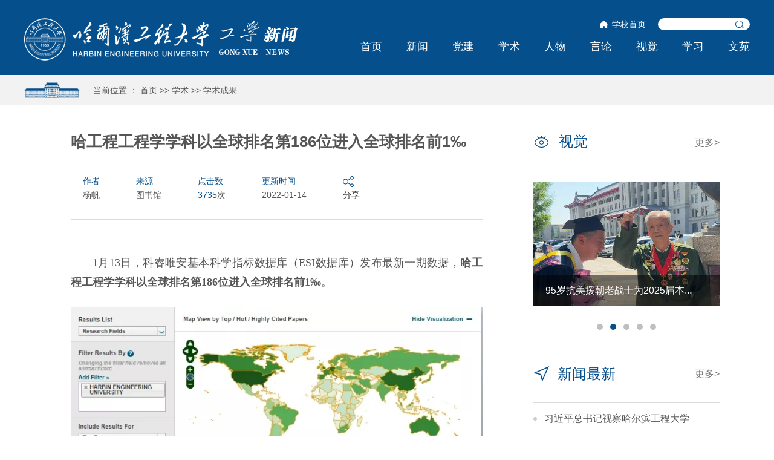

--- FILE ---
content_type: text/html
request_url: https://news.hrbeu.edu.cn/info/1035/73771.htm
body_size: 9484
content:
<!DOCTYPE html>
<html lang="zh-CN">

    <head>
        <meta name="format-detection" content="telephone=no" />
        <meta http-equiv="Content-Type" content="text/html; charset=UTF-8">
        <meta http-equiv="X-UA-Compatible" content="IE=edge">
        <meta name="viewport" content="width=device-width,minimum-scale=1,maximum-scale=1,initial-scale=1,user-scalable=no" />
        <title>哈工程工程学学科以全球排名第186位进入全球排名前1‰-哈尔滨工程大学新闻</title><META Name="keywords" Content="哈尔滨工程大学新闻,学术成果" />
<META Name="description" Content="1月13日，科睿唯安基本科学指标数据库（ESI数据库）发布最新一期数据，哈工程工程学学科以全球排名第186位进入全球排名前1‰。目前，哈工程共有工程学、化学、材料科学、计算机科学等4个学科进入ESI全球前1%，其中工程学进入世界前1‰。从整体情况看，学校ESI论文数增至13731篇，引用次数增至165901次，篇均引用次数为12.08次，学校ESI排名（按总引用数）由2021年11月份的1164位升至1162位（总共7708家科研机构进入ESI前1%）。..." />

        <!-- Bootstrap -->
        <link href="../../css/bootstrap.css" rel="stylesheet">
        <link href="../../css/animate.min.css" rel="stylesheet">
        <link href="../../css/slick.css" rel="stylesheet">
        <link href="../../css/style.css" rel="stylesheet">
        
        <script type="text/javascript" src="../../js/video.js"></script>
<script type="text/javascript" src="../../js/videojs-contrib-quality-levels.js"></script>
<script type="text/javascript" src="../../js/videojs-hls-quality-selector.js"></script>
<link rel="stylesheet" href="../../css/video-js.css" type="text/css">
<link rel="stylesheet" href="../../css/videojs-hls-quality-selector.css" type="text/css">
        
        <script src="../../js/jquery.min.js"></script>
    
        <style>
           
            .w1200{width:1100px;margin: 0 auto;}
            #print{padding:0 27px;}
            @media (max-width: 1279px){
                .w1200{width: 970px;}   
            }
            @media (max-width: 991px){
                .w1200{width: 100%;padding:0 15px;}   
                #print{padding:0 15px;}
            }
            @media (max-width: 641px){
                .w1200{width: 100%;padding:0 20px;}  
                #print{padding:0 10px;} 
            }
            .lj{word-spacing: normal;
    display: block;
word-break: break-all;
   word-wrap: break-word;}
        </style>
<!--[if lt IE 9]>
    <script type="text/javascript">
    var str = "您的浏览器版本太低了,请升级您的浏览器:(";
    var str2 = "推荐使用:<a href='https://www.baidu.com/s?ie=UTF-8&wd=%E8%B0%B7%E6%AD%8C%E6%B5%8F%E8%A7%88%E5%99%A8' target='_blank' style='color:blue;'>谷歌</a>,"
            + "<a href='https://www.baidu.com/s?ie=UTF-8&wd=%E7%81%AB%E7%8B%90%E6%B5%8F%E8%A7%88%E5%99%A8' target='_blank' style='color:blue;'>火狐</a>,"
            + "其他双核极速模式";
    document.writeln("<pre style='text-align:center;color:#fff;background-color:#0cc; height:100%;border:0;position:fixed;top:0;left:0;width:100%;z-index:1234'>" +
            "<h2 style='padding-top:200px;margin:0'><strong>" + str + "<br/></strong></h2><h2>" +
            str2 + "</h2><h2 style='margin:0'><strong>如果你的使用的是双核浏览器,请切换到极速模式访问<br/></strong></h2></pre>");
    document.execCommand("Stop");
    </script>
<![endif]-->
    <!--Announced by Visual SiteBuilder 9-->
<link rel="stylesheet" type="text/css" href="../../_sitegray/_sitegray_d.css" />
<script language="javascript" src="../../_sitegray/_sitegray.js"></script>
<!-- CustomerNO:7765626265723230657847545353544703090104 -->
<link rel="stylesheet" type="text/css" href="../../new_content.vsb.css" />
<script type="text/javascript" src="/system/resource/js/counter.js"></script>
<script type="text/javascript">_jsq_(1035,'/new_content.jsp',73771,1600759291)</script>
</head>

    <body>
        <div class="header headers header-list wow ">
            <div class="container clearfix">
                <div class="pull-left logo">
                    
<!-- 网站logo图片地址请在本组件"内容配置-网站logo"处填写 -->
<a href="../../index.htm" title="工学新闻" target="blank"><img src="../../images/logo.png" /></a>
                </div>
                <div class="pull-right header-right">
                    <div class="clearfix search-top">
                        <div class="pull-right clearfix">
                            <script language="javascript" src="/system/resource/js/dynclicks.js"></script><script language="javascript" src="/system/resource/js/openlink.js"></script>    <a href="http://www.hrbeu.edu.cn" target="_blank" class="home-a pull-left" onclick="_addDynClicks(&#34;wburl&#34;, 1600759291, 60811)" target="_blank">学校首页</a>

                            <div class="pull-left search-box">
                                <script type="text/javascript">
    function _nl_ys_check(){
        
        var keyword = document.getElementById('showkeycode251015').value;
        if(keyword==null||keyword==""){
            alert("请输入你要检索的内容！");
            return false;
        }
        if(window.toFF==1)
        {
            document.getElementById("lucenenewssearchkey251015").value = Simplized(keyword );
        }else
        {
            document.getElementById("lucenenewssearchkey251015").value = keyword;            
        }
        var  base64 = new Base64();
        document.getElementById("lucenenewssearchkey251015").value = base64.encode(document.getElementById("lucenenewssearchkey251015").value);
        new VsbFormFunc().disableAutoEnable(document.getElementById("showkeycode251015"));
        return true;
    } 
</script>
<form action="../../qwjsjgy.jsp?wbtreeid=1035" method="post" id="au2a" name="au2a" onsubmit="return _nl_ys_check()">
 <input type="hidden" id="lucenenewssearchkey251015" name="lucenenewssearchkey" value=""><input type="hidden" id="_lucenesearchtype251015" name="_lucenesearchtype" value="1"><input type="hidden" id="searchScope251015" name="searchScope" value="1">
 <input name="showkeycode" id="showkeycode251015" type="text" class="form-control">
 <input type="submit" class="search-btn" value="">
</form><script language="javascript" src="/system/resource/js/base64.js"></script><script language="javascript" src="/system/resource/js/formfunc.js"></script>

                            </div>
                        </div>
                    </div>
                    <ul class="nav-list clearfix">
    <li>
        <a href="../../index.htm" title="首页" target="blank">首页</a>
    </li>
    <li>
        <a href="../../xw.htm" title="新闻" target="blank">新闻</a>
            <span class="nav-click"><span class="caret"></span></span>

            <ul class="nav-down">
                    <li><a href="../../xw/yw.htm" title="要闻">要闻</a></li>
                    <li><a href="../../xw/sx.htm" title="时讯">时讯</a></li>
                    <li><a href="../../xw/ztch.htm" title="专题策划">专题策划</a></li>
                    <li><a href="../../xw/mtgc.htm" title="媒体工程">媒体工程</a></li>
            </ul>
    </li>
    <li>
        <a href="../../dj.htm" title="党建" target="blank">党建</a>
    </li>
    <li>
        <a href="../../xs/xscg.htm" title="学术" target="blank">学术</a>
            <span class="nav-click"><span class="caret"></span></span>

            <ul class="nav-down">
                    <li><a href="../../xs/xscg.htm" title="学术成果">学术成果</a></li>
                    <li><a href="../../xs/xs_hd.htm" title="学术·活动">学术·活动</a></li>
            </ul>
    </li>
    <li>
        <a href="../../rw.htm" title="人物" target="blank">人物</a>
            <span class="nav-click"><span class="caret"></span></span>

            <ul class="nav-down">
                    <li><a href="../../rw/bydll.htm" title="榜样的力量">榜样的力量</a></li>
                    <li><a href="../../rw/sdzmr.htm" title="时代追梦人">时代追梦人</a></li>
                    <li><a href="../../rw/xyfc1.htm" title="校友风采">校友风采</a></li>
                    <li><a href="../../rw/ccHEUer.htm" title="出彩HEUer">出彩HEUer</a></li>
            </ul>
    </li>
    <li>
        <a href="../../yl.htm" title="言论" target="blank">言论</a>
            <span class="nav-click"><span class="caret"></span></span>

            <ul class="nav-down">
                    <li><a href="../../yl/ssgd.htm" title="师生观点">师生观点</a></li>
                    <li><a href="../../yl/gxpl.htm" title="工学评论">工学评论</a></li>
            </ul>
    </li>
    <li>
        <a href="http://news.hrbeu.edu.cn/gxtv/" title="视觉" target="blank">视觉</a>
            <span class="nav-click"><span class="caret"></span></span>

            <ul class="nav-down">
                    <li><a href="http://news.hrbeu.edu.cn/gxtv/zt/sd.htm" target="_blank" title="视点">视点</a></li>
                    <li><a href="http://news.hrbeu.edu.cn/gxtv/zt/jt.htm" target="_blank" title="镜头">镜头</a></li>
                    <li><a href="http://news.hrbeu.edu.cn/gxtv/pk.htm" target="_blank" title="拍客">拍客</a></li>
            </ul>
    </li>
    <li>
        <a href="../../xx.htm" title="学习" target="blank">学习</a>
            <span class="nav-click"><span class="caret"></span></span>

            <ul class="nav-down">
                    <li><a href="../../xx/swss.htm" title="时文时事">时文时事</a></li>
                    <li><a href="../../xx/djjd.htm" title="大家荐读">大家荐读</a></li>
            </ul>
    </li>
    <li>
        <a href="../../wy.htm" title="文苑" target="blank">文苑</a>
            <span class="nav-click"><span class="caret"></span></span>

            <ul class="nav-down">
                    <li><a href="../../wy/ycwy.htm" title="原创文艺">原创文艺</a></li>
                    <li><a href="../../wy/gcsh.htm" title="工程史话">工程史话</a></li>
            </ul>
    </li>
</ul>

                </div>
            </div>
            <div class="menu-button">
                <div class="bar"></div>
                <div class="bar"></div>
                <div class="bar"></div>
            </div>
        </div>
        <div class="nav-b wow ">
            <div class="container">
                <div class="nav-b-list">
                    当前位置 ：
    <a href="../../index.htm" target="_blank">首页</a>
    >>
    <a href="../../xs/xscg.htm" target="_blank">学术</a>
    >>
    <a href="../../xs/xscg.htm" target="_blank">学术成果</a>

                </div>
            </div>
        </div>
        <div class="w1200 clearfix">
            <div class="pull-left list-left">
<script language="javascript" src="../../_dwr/interface/NewsvoteDWR.js"></script><script language="javascript" src="../../_dwr/engine.js"></script><script language="javascript" src="/system/resource/js/news/newscontent.js"></script><link rel="stylesheet" Content-type="text/css" href="/system/resource/style/component/news/content/format555.css"><script language="javascript" src="/system/resource/js/ajax.js"></script><style type="text/css">
.share{
    overflow: visible;}

.bshare-weixin{
    position: relative;}
.bshare-sinaminiblog{
    cursor: pointer;}
.bshare-weixin:hover .wxpop_wrap{
    display: block;}
.bshare-weixin:hover .wxpop_wrap .wxpop_tit{
    color: #000;}
.bshare-weixin .wxpop_wrap{
    position: absolute;
    top: 50%;
    right: 100%;
    margin-right: 10px;
    margin-top: -95px;
    width: 178px;
    text-align: center;
    background: #fff;
    height: 216px;
    box-shadow: 0 3px 8px 0 rgba(0, 0, 0, 0.10);
    border-radius: 5px;
    overflow: hidden;
    display: none;}
.bshare-weixin .wxpop_wrap .wxpop_tit{
    height: 42px;
    line-height: 42px;
    background: #f3f3f3;
    font-size: 14px;
    font-weight: bolder;
    color: #000;}
.bshare-weixin .wxpop_wrap #wxpopImg{
    width: 120px;
    height: 120px;
    margin: 12px auto 0;}
 @media (max-width: 600px) {
   .share .bshare-custom .bshare-weixin {
        display: none !important;}
}
</style>


<form name="_newscontent_fromname">
<div id="print">
    <div id="bt" class="article-it"></div>
    <div class="article-tt">哈工程工程学学科以全球排名第186位进入全球排名前1‰</div>
    <div class="article-st"></div>
    <div class="clearfix article-lind wow">
    <div class="pull-left article-b"><span>作者</span><br>杨帆</div>
    
    <div class="pull-left article-b"><span>来源</span><br>图书馆</div>
    <div class="pull-left article-b"><span>点击数</span><br><script>_showDynClicks("wbnews", 1600759291, 73771)</script>次</div>
    <div class="pull-left article-b"><span>更新时间</span><br>2022-01-14</div>
    <div class="pull-left article-b sharecontainer no-print clearfix"><a href="#" class="iconfont icon-share" target="blank"><span><img src="../../images/icon-share.png"></span><br>分享</a>
    <div class="share clearfix">
<div class="bshare-custom clearfix">
   <a title="分享到微信" class="bshare-weixin">
         <div class="wxpop_wrap">
             <p class="wxpop_tit">微信扫描二维码分享</p>
             <div id="wxpopImg"></div>
             <p class="wxpop_tit" style="background: none;color: #333;">微信里点“发现”，扫一下</p>
         </div>
     </a>
   <a title="分享到新浪微博" class="bshare-sinaminiblog" onclick="MicroBlog()"></a>
   <a href="javascript:;" title="分享到QQ空间" class="bshare" onclick="qqZone()"></a>
   <span onclick="printPage()" class="print-btn"><img src="../../images/dy.png"></span>
</div>
    </div>
</div>
    </div>
   <!-- <table cellspacing=0 cellpadding=3 border=0 align=center style="border-collapse:collapse">
            <tr>
                <td style="border:1px solid gray" width=20% >摄影</td>
                <td style="border:1px solid gray" width=30% ></td>
            
            
                <td style="border:1px solid gray" width=20% >编辑</td>
                <td style="border:1px solid gray" width=30% >赵琳琳</td>
            </tr>
            <tr>
                <td style="border:1px solid gray" width=20% >文章录入</td>
                <td style="border:1px solid gray" width=30% >赵琳琳</td>
            </tr>
    </table>-->
    <!---->
    <div id="vsb_content_555" class="article-p wow  "><div class="v_news_content">
<p class="vsbcontent_start">1月13日，科睿唯安基本科学指标数据库（ESI数据库）发布最新一期数据，<strong>哈工程工程学学科以全球排名第186位进入全球排名前1‰</strong>。</p> 
<p class="vsbcontent_img"><img src="/__local/7/67/55/095FA0DDF704E5C2A51CF74C553_B72B6175_1D847.jpg" width="700" height="506" vsbhref="vurl" vurl="/_vsl/76755095FA0DDF704E5C2A51CF74C553/B72B6175/1D847" vheight="506" vwidth="700" orisrc="/__local/7/67/55/095FA0DDF704E5C2A51CF74C553_B72B6175_1D847.jpg" class="img_vsb_content"></p> 
<p><strong>目前，哈工程共有工程学、化学、材料科学、计算机科学等4个学科进入ESI全球前1%，其中工程学进入世界前1‰。</strong></p> 
<p>从整体情况看，学校ESI论文数增至13731篇，引用次数增至165901次，篇均引用次数为12.08次，学校ESI排名（按总引用数）由2021年11月份的1164位升至1162位（总共7708家科研机构进入ESI前1%）。</p> 
<p class="vsbcontent_end">近年来学校学科建设工作成绩显著，排名稳步前进，相关学科领域在国际上已具有较高的学术影响力，为学校建设特色鲜明世界一流大学奠定了扎实基础。</p>
</div></div><div id="div_vote_id"></div>
    <div class="text-right article-r wow  ">编辑：赵琳琳 &emsp;审核：赵琳琳<!--<span>审核：<span style="color:red;">审核人参数配置未打开</span></span>--></div>
        <div class="clearfix article-bottom wow no-print">
        <div class="pull-left s-link txt-elise">上一篇<br><a href="73772.htm" target="blank">我校青年教师黄玉龙等荣获IEEE宇航与电子系...</a></div>
        <div class="pull-right s-link s-link-r text-right txt-elise">下一篇<br><a href="69753.htm" target="blank">纳米酶驱动的化学动力学治疗取得新进展</a></div>
    </div>
</div>
</form>
<script src="../../js/qrCode.js"></script>
<script>

$(".article-p img").parent("p").css("textIndent","0");

function printPage(){
$("#print").printPage({
ignoreClass:"no-print"
});
}
</script>

<script>
        var _url = window.location.href;
        var desc_ = ""; 
        var box = document.getElementById('bt');
        var _title = box.innerHTML;
                
                function WeChat(){
                  var url = window.location.href;
                                    new QRCode(document.getElementById('wxpopImg'), url);
                }
                WeChat();
                                
                function MicroBlog(){
                    // 构建分享到微博的URL
                    var weiboUrl = "https://service.weibo.com/share/share.php?url="+encodeURIComponent(window.location.href)+"&title="+encodeURIComponent(_title||document.title)+"&appkey=&searchPic=true&style=simple&ralateUid=&language=zh_cn&imgUrl=";
                    // 创建一个新窗口或标签页打开分享链接
                    window.open(weiboUrl, '_blank');
                };
        
        
        function qqZone(){
         var _url = _url;   
         var _showcount = 0;
         var _desc = desc_;
         var _summary = "";
         var _title = _title;
         var _site = "";
         var _width = "600px";
         var _height = "800px";
         var _summary = "";
         var _pic = "http://www.junlenet.com/uploads/allimg/150510/1-150510104044.jpg";
         var _shareUrl = 'http://sns.qzone.qq.com/cgi-bin/qzshare/cgi_qzshare_onekey?';
         _shareUrl += 'url=' + encodeURIComponent(_url||document.location);   //参数url设置分享的内容链接|默认当前页location
         _shareUrl += '&showcount=' + _showcount||0;      //参数showcount是否显示分享总数,显示：'1'，不显示：'0'，默认不显示
         _shareUrl += '&desc=' + encodeURIComponent(_desc||'分享的描述');    //参数desc设置分享的描述，可选参数
         //_shareUrl += '&summary=' + encodeURIComponent(_summary||'分享摘要');    //参数summary设置分享摘要，可选参数
         _shareUrl += '&title=' + encodeURIComponent(_title||document.title);    //参数title设置分享标题，可选参数
         //_shareUrl += '&site=' + encodeURIComponent(_site||'');   //参数site设置分享来源，可选参数
         _shareUrl += '&pics=' + encodeURIComponent(_pic||'');   //参数pics设置分享图片的路径，多张图片以＂|＂隔开，可选参数
        window.open(_shareUrl,'width='+_width+',height='+_height+',top='+(screen.height-_height)/2+',left='+(screen.width-_width)/2+',toolbar=no,menubar=no,scrollbars=no,resizable=1,location=no,status=0'); 
    }
    
    </script>
</div>
            <div class="pull-right list-right">
                <div class="list-right-top clearfix wow ">
                    <div class="pull-left right-top-tt"><span>视觉</span></div>
                    <ul class="top-tabs clearfix myTab">
                       
                        <li class="active" style="display:none">
                            <a href="#profile" aria-controls="profile" role="tab" data-toggle="tab">视频</a>
                        </li>
                    </ul>
                </div>
                <!-- Tab panes -->
                <div class="tab-content list-tab-content wow ">
                    
                    <div role="tabpanel" class="tab-pane  active" id="profile">
                        <script language="javascript" src="/system/resource/js/centerCutImg.js"></script><div class="list-more">
    <a target="_blank" href="http://news.hrbeu.edu.cn/gxtv/zt/sd.htm" target="_blank">更多></a>
</div>
<div class="list-slick">
        <div>
        <a href="../1054/86742.htm" class="imgbed" target="_blank"><img src="/__local/2/6C/34/6399D13385C4771A00787DEA2E2_10CEAA1C_352BB.jpg"><span class="txt-elise">第11届中国大学生英式七人制橄...</span></a>
    </div>
    <div>
        <a href="../1054/86743.htm" class="imgbed" target="_blank"><img src="/__local/F/85/D8/83A63181449F61CE9769043CFBA_CACFECEB_2ACF8.jpg"><span class="txt-elise">95岁抗美援朝老战士为2025届本...</span></a>
    </div>
    <div>
        <a href="../1054/86453.htm" class="imgbed" target="_blank"><img src="/__local/3/C3/40/5FF4752E25615756393300419A7_C78F14D0_2DAE1F.jpg"><span class="txt-elise">师生共同唱响快闪歌曲《再见》</span></a>
    </div>
    <div>
        <a href="../1054/86454.htm" class="imgbed" target="_blank"><img src="/__local/6/8E/02/75D6F73D80C21A2F3305B4CF443_B1FFF651_28F236.jpg"><span class="txt-elise">强国强军 再立新功！2025届哈工...</span></a>
    </div>
    <div>
        <a href="../1054/86741.htm" class="imgbed" target="_blank"><img src="/__local/3/C9/48/B099372DD0B311DA4DF825808C5_8A22EA7D_31CC7C.jpg"><span class="txt-elise">“相约哈工程” 校园开放日</span></a>
    </div>
</div><script>_showDynClickBatch(['dynclicks_u6_86742','dynclicks_u6_86743','dynclicks_u6_86453','dynclicks_u6_86454','dynclicks_u6_86741'],[86742,86743,86453,86454,86741],"wbnews", 1600759291)</script>

                    </div>
                </div>
                
                <div class="list-news-tt wow  ">
    <span>新闻最新</span>
    <a href="../../xw/yw.htm" target="blank">更多></a>
</div>

<ul class="list-news-list wow  ">
    <li>
        <div class="list-news-tt-t txt-elise">
            <a href="../1141/79251.htm" target="blank">习近平总书记视察哈尔滨工程大学</a>
        </div>
        <div class="list-news-date">2023-09-08</div>
    </li>
    <li>
        <div class="list-news-tt-t txt-elise">
            <a href="../1141/86899.htm" target="blank">学校举办经济管理学院创新发展大会</a>
        </div>
        <div class="list-news-date">2025-08-11</div>
    </li>
    <li>
        <div class="list-news-tt-t txt-elise">
            <a href="../1141/86898.htm" target="blank">学校与南通市共办船舶海工创新发展大会</a>
        </div>
        <div class="list-news-date">2025-08-11</div>
    </li>
    <li>
        <div class="list-news-tt-t txt-elise">
            <a href="../1141/86896.htm" target="blank">中国科学院上海光学精密机械研究所...</a>
        </div>
        <div class="list-news-date">2025-08-10</div>
    </li>
    <li>
        <div class="list-news-tt-t txt-elise">
            <a href="../1141/86892.htm" target="blank">中国电力科学研究院党委副书记、副...</a>
        </div>
        <div class="list-news-date">2025-08-06</div>
    </li>
</ul><script>_showDynClickBatch(['dynclicks_u7_79251','dynclicks_u7_86899','dynclicks_u7_86898','dynclicks_u7_86896','dynclicks_u7_86892'],[79251,86899,86898,86896,86892],"wbnews", 1600759291)</script>

                <!--<div class="text-center ly-img wow "><img src="images/liuyan.png"></div>-->
            </div>
        </div>

        <div class="footer wow ">
            <div class="container clearfix">
                <div class="pull-left footer-left">
                    <div class="logo-sm">
                                        <a href="../../index.htm" title="" onclick="_addDynClicks(&#34;wbimage&#34;, 1600759291, 53546)" target="_blank">
                <img src="../../images/logo-sm.png" border="0">
            </a>  

                    </div>
                    <div class="footer-p"><!-- 版权内容请在本组件"内容配置-版权"处填写 -->
<p>版权所有：©2020 哈尔滨工程大学&nbsp; 管理维护：党委宣传部0451-82569333</p><p>技术支持：信息化处 0451-82519114&nbsp;&nbsp;<a href="http://beian.miit.gov.cn/">黑ICP备05000009号-2</a></p></div>
                </div>
                <div class="pull-right footer-right">
                    <div class="footer-r-p">
                        <p>新闻热线：0451-82569333</p>
<p>地址：哈尔滨市南岗区南通大街145号　 邮编：150001</p>
                    </div>
                    <ul class="footer-list text-center clearfix">
        <LI><a href="https://weibo.com/HRBEU" target="_blank" title="" onclick="_addDynClicks(&#34;wburl&#34;, 1600759291, 60807)" target="_blank"><span class="footer01"></span>微博</a></li>

                                    <li>
            <a role="button" target="_blank"><span class="footer02"></span><i><img src="../../images/ewm.png"></i>微信</a>
        </li>
        <li>
            <a role="button" target="_blank"><span class="footer03"></span><i><img src="../../images/mobile.png"></i>手机版</a>
        </li>

    <li><a href="../1051/7872.htm" target="_blank" onclick="_addDynClicks(&#34;wburl&#34;, 1600759291, 60808)" target="_blank"><span class="footer04"></span>我要投稿</a></li>
<li><a href="../1051/7873.htm" target="_blank" onclick="_addDynClicks(&#34;wburl&#34;, 1600759291, 60809)" target="_blank"><span class="footer05"></span>新版说明</a></li>
<li><a href="../1051/7874.htm" target="_blank" onclick="_addDynClicks(&#34;wburl&#34;, 1600759291, 60810)" target="_blank"><span class="footer06"></span>首页帮推</a></li>

                    </ul>
                </div>
            </div>
            <div class="text-center go-top">
                <a href=""><img src="../../images/go-top.png"></a>
            </div>
        </div>

    </body>
    
    <script src="../../js/bootstrap.min.js"></script>
    <script src="../../js/slick.js"></script>
    <script type="text/javascript" src="../../js/jquery.tabslet.min.js"></script>
    <script src="../../js/printPage.js"></script>

<script>
$("[id^=vsb_content] video").parent("p").css("textIndent","0");
$("[id^=vsb_content] p:last-child strong a:contains('一页')").parent().parent().remove();
$("[id^=vsb_content] p:last-child b a:contains('一页')").parent().parent().remove();
$("img").removeAttr('title');
</script>
</script>

    <script>
        $('.list-slick').slick({
            dots: true,
            autoplay: true

        });

        var clicktag = 0;
        $(".menu-button").click(function() {
            if(clicktag == 0) {
                clicktag = 1;
                $(this).toggleClass("cross");
                $(".nav-down").slideUp("slow");
                $(".nav-click").removeClass("active");
                $(this).toggleClass("cross");
                if($(".nav-list").is(":hidden")) {
                    $(".nav-list").slideDown("slow");
                } else {
                    $(".nav-list").slideUp("slow");
                }
                setTimeout(function() {
                    clicktag = 0
                }, 700);
            }

        });
        $(".nav-click").click(function() {
            if($(this).parents("li").find(".nav-down").is(":hidden")) {
                $(".nav-click").removeClass("active");
                $(this).addClass("active");
                $(".nav-down").slideUp("slow");
                $(this).parents("li").find(".nav-down").slideDown("slow");
            } else {
                $(this).parents("li").find(".nav-down").slideUp("slow");
                $(this).removeClass("active");
            }
        });
        
$(".myTab a").mouseover(function(e) {
    e.preventDefault();
    var isActive = $($(this).attr("href")).hasClass("active");
    if (!isActive) {
        $(this).tab('show');
    }
});
$(".myTab a").click(function(e) {
    e.preventDefault();
    var isActive = $($(this).attr("href")).hasClass("active");
    if (isActive) {
        var targetLink = $(this).parent().attr("href");
        if (targetLink) {
            window.open(targetLink);
        }
    }

});
    </script>
<script>
(function(window, videojs) { var player = window.player = videojs('vod_video'); player.hlsQualitySelector({ displayCurrentQuality: true, }); }(window, window.videojs));
(function(window, videojs) { var player = window.player = videojs('vod_video1'); player.hlsQualitySelector({ displayCurrentQuality: true, }); }(window, window.videojs));
(function(window, videojs) { var player = window.player = videojs('vod_video2'); player.hlsQualitySelector({ displayCurrentQuality: true, }); }(window, window.videojs));
(function(window, videojs) { var player = window.player = videojs('vod_video3'); player.hlsQualitySelector({ displayCurrentQuality: true, }); }(window, window.videojs));
(function(window, videojs) { var player = window.player = videojs('vod_video4'); player.hlsQualitySelector({ displayCurrentQuality: true, }); }(window, window.videojs));
(function(window, videojs) { var player = window.player = videojs('vod_video5'); player.hlsQualitySelector({ displayCurrentQuality: true, }); }(window, window.videojs));
(function(window, videojs) { var player = window.player = videojs('vod_video6'); player.hlsQualitySelector({ displayCurrentQuality: true, }); }(window, window.videojs));
(function(window, videojs) { var player = window.player = videojs('vod_video7'); player.hlsQualitySelector({ displayCurrentQuality: true, }); }(window, window.videojs));
(function(window, videojs) { var player = window.player = videojs('vod_video8'); player.hlsQualitySelector({ displayCurrentQuality: true, }); }(window, window.videojs));
(function(window, videojs) { var player = window.player = videojs('vod_video9'); player.hlsQualitySelector({ displayCurrentQuality: true, }); }(window, window.videojs));
</script>
</html>


--- FILE ---
content_type: text/html;charset=UTF-8
request_url: https://news.hrbeu.edu.cn/system/resource/code/news/click/dynclicks.jsp?clickid=73771&owner=1600759291&clicktype=wbnews
body_size: 121
content:
3735

--- FILE ---
content_type: text/css
request_url: https://news.hrbeu.edu.cn/css/style.css
body_size: 10636
content:
@charset "UTF-8";
body {
    color: #333;
    font-size: 14px;
    font-family: "Arial","微软雅黑",Helvetica,"黑体",Arial,Tahoma;
	margin:0 auto;
	position:relative;
 
}
.img-hide{ overflow:hidden;    text-align: center; }

.img-hide img{ transition: 0.5s all; }
.img-hide:hover img{ transform: scale(1.1,1.1); }
.txt-elise{overflow:hidden;
    text-overflow:ellipsis;
    white-space:nowrap;}
li{ list-style:none;}
a{ color: #333; }
ul{ padding:0; margin:0;}
a:hover{ text-decoration:none !important;}
a:focus{ text-decoration:none !important; outline: none !important;}
button:focus,button:hover,input:focus{ outline: none!important; }
img{max-width:100%;}
.carousel-control{progid:DXImageTransform.Microsoft.gradient(startColorstr='#ffffffff', endColorstr='#ffffffff', GradientType=1); background: #fff!important; background-image: none!important;}
.index-body{ padding-top: 0; }
.container{ width: 1430px; }
.slick{ overflow:hidden; margin:0; }
.home-a{ color: #fff; padding-left: 20px;background: url(../images/icon-home.png) left center no-repeat; }
.header{position: absolute;padding-top: 30px;left: 0;top: 0;right: 0;z-index: 1000;background: url(../images/header-back.png) center repeat-x;height: 124px;}
.headers{ position: static; }
.search-box{ width: 152px; position: relative; margin-left: 20px; }
.search-box .form-control{ border:none; box-shadow: none; border-radius: 30px; height: 20px; padding-right:28px;}
.search-btn{border: none;position: absolute;right: 10px;top: 0;bottom: 0;width: 14px;background: url(../images/icon-search.png) center no-repeat;}
.nav-list li{ float: left; margin-left: 48px; padding-bottom: 14px; margin-top: 15px; position: relative; }
.nav-list li a{ font-size: 18px; color: #fff; }
.nav-down{position: absolute;display: none;padding:10px 0;/* border:solid 1px #fff; */left: 50%;text-align: center;width: 90px;margin-left: -45px;top: 100%;background: #fff;background: rgba(255,255,255,0.7);z-index:999;}
.nav-down li{ float: none; margin:0!important; padding:0!important; }
.nav-down li a{ font-size: 16px; color: #555; line-height: 30px; display: block; }
.nav-list li:hover .nav-down{ display: block; }
.nav-down li a:hover{ color: #054f8c; }
.slick .slick-dots{ left: 50%; margin-left: -700px; width: auto; bottom: 35px; }
.slick .slick-dots li{margin: 0;}
.slick .slick-dots li button{padding:0;width: 15px;padding-left: 10px;text-align: center;height: 15px;font-size: 18px;color: #fff;line-height: 35px;font-size:  0;background:  #fff;}
.slick .slick-dots li button:before{display: block;width: auto;height: auto;font-size: 0px;left: 8px;top:0;content: "0";height: 35px;opacity: 1;color: #fff;line-height: 35px;}
.slick .slick-dots li.slick-active button{ background: #054f8c; }
.index-back{ background: url(../images/back01.jpg) center no-repeat; background-size: cover; padding:40px 0; }
.left-width{ width: 52.857142%; }
.title{ font-size: 30px; margin-bottom: 20px; color: #333; font-weight: bold; height: 63px; padding-left: 52px; background: url(../images/title01.png) left center no-repeat; }
.lb-slick a{ display: block; position: relative; }
.lb-slick a span{position: absolute;left: 0;right: 0;bottom: 0;height: 60px;background: #000;background: rgba(0,0,0,0.5);line-height: 60px;font-size: 18px;color: #fff;padding: 0 180px 0 20px;}
.lb-slick .slick-dots{ bottom: 15px; right: 10px; left: auto; width: auto; }
.lb-slick .slick-dots li button{ width: 10px; height: 10px; background: #fff; }
.lb-slick .slick-dots li{ margin:0; }
.lb-slick .slick-dots li.slick-active button{ background: #ffcc19; }
.title a,.right-a a,.ch-title a{ margin-top: 15px; float: right; width: 98px; height: 48px; background: url(../images/more.png) right center no-repeat; }
.title a:hover,.right-a a:hover,.ch-title a:hover{ background: url(../images/more02.png) right center no-repeat; }
.right-width{ width: 43.5%; }
.right-width li{ height: 85px; padding-top: 15px; padding-right: 120px; transition: 0.3s all; border-bottom: solid 1px #dbdbdb; position: relative; }
.news-tt a{ font-size: 18px; color: #555; font-weight: bold; }
.news-p{ color: #777; margin-top: 6px; }
.news-date{ position: absolute; right: 0; height: 86px; top: 0; padding-top: 10px; width: 90px; padding-right: 14px; font-size: 16px; color: #999; }
.news-date span{ font-weight: bold; font-size: 30px; }
.right-width li:hover{ background: #054f8c; border-color:transparent; padding-left: 25px; }
.right-width li:hover .news-tt a{ color: #fff; }
.right-width li:hover .news-p{ color: #fff; }
.right-width li:hover .news-date{ background: #ffcc19; color: #fff; }
.news-date:before{ display: block; content: ""; position: absolute; height: 60px; top: 10px; left: -28px; border-right: solid 1px #dbdbdb; }
.right-width li:hover .news-date:before{ display: none; }
.right-width li:last-child{ border:none; }
.sx-back{ background: url(../images/sx-back.png) center no-repeat; padding:50px 0; background-size: cover; }
.news-img img{ width: 100%; }
.news-ul-date{ color: #015293; padding-left: 24px; background: url(../images/icon-date.png) left center no-repeat; }
.news-ul-tt a{ font-size: 16px; color: #555; }
.news-ul-tt{ line-height: 28px; height: 56px; text-align: justify; }
.news-ul li{padding: 20px 0 14px 0;border-bottom: solid 1px #dbdbdb;}
.news-ul li:last-child{/* border:none; */}
.title span{ padding-left: 35px; }
.title-sm{ font-size: 24px; font-weight: normal; padding-top: 5px; }
.title-sm a{ margin-top: 10px; }
.news-right-news li{ height: 115px; margin-bottom: 20px; padding-left: 80px; border-bottom: solid 1px #dbdbdb; position: relative;  }
.news-right-news li:last-child{margin-bottom:0;}
.news-right-date{ position: absolute; left: 0; top: 0; width: 57px; height: 70px; background: #054f8c; line-height: 25px; color: #fff; text-align: center; font-size: 22px; padding:5px; padding-top: 8px; }
.news-right-date span{ font-size: 12px; border-top: solid 1px #fff; display: inline-block; padding-top: 3px; margin-top: 5px; }
.news-right-tt a{ font-size: 16px; color: #555; }
.news-right-p{ font-size: 12px; color: #777; margin-top: 8px; padding-left: 24px; background: url(../images/icon-date02.png) left center no-repeat; }
.news-right-p02{background: url(../images/icon-name.png) left center no-repeat;}
.news-right-p03{background: url(../images/icon-dd.png) left center no-repeat;}
.wx-back{ background: url(../images/wx-back.jpg) center no-repeat; background-size: cover; padding:60px 0 40px 0; }
.wx-width{ width: 25%; border:solid 1px #e3e3e3; }
.wx-title{ height: 60px;line-height: 60px; padding-left: 20px; font-size: 22px; color: #054f8c; background: url(../images/wx-tt.png) center no-repeat; background-size: cover; }
.wx-title span{ padding-left: 48px;background: url(../images/icon-wx.png) left center no-repeat; display: inline-block; height: 60px; } 
/*.wx-img img{ width: 100%; }*/
.wx-img a{ display: block; position:relative; }
.wx-img{ margin:15px 15px 10px 15px; }
.wx-img a span{ position: absolute; left: 0; font-size: 16px; padding:10px; color: #fff; right: 0;bottom: 0; background: #000;background: rgba(0,0,0,0.5); }
.wx-link{ position: relative; padding-top: 5px; height: 70px; padding-right: 95px; margin:0 15px; }
.wx-link-tt a{ font-size: 16px; color: #555; line-height: 25px; }
.wx-link-tt{ height: 50px; overflow:hidden; }
.wx-link-img{ position: absolute; right: 0; top: 0; }
.wx-link-img img{ width: 70px; height: 70px; }
.wb-tt{ background: url(../images/wb-tt.png) center no-repeat; background-size: cover; height: 50px; line-height: 50px; margin:10px 0;}
.wb-tt span{ background: url(../images/icon-wb.png) left center no-repeat; height: 50px; line-height: 50px; }
.wb-box-tt a{ font-size: 16px; color: #555; }
.wb-box{ margin:0 28px; }
.wb-box-tt{ text-align: justify; }
.wb-box-tt a span{ color: #ff6600; }
.wb-img img{width: 180px;height: 100px;}
.wb-img{ padding:15px 0 20px 0; }
.sj-width{ width: 50%; padding:0 25px; }
.sj-tabs li{ float: left; }
.sj-tabs li a{ display: block; width: 175px; height: 68px; line-height: 68px; text-align: center; font-size: 22px; color: #555; }
.sj-tabs01{ display: inline-block; height: 68px; padding-left: 40px;background: url(../images/icon-tabs01.png) left center no-repeat; }
.sj-tabs02{ display: inline-block; height: 68px; padding-left: 40px;background: url(../images/icon-tabs02.png) left center no-repeat; }
.sj-tabs li.active a{ background: #c3e4ff; color: #024276; }
.tabs-box{ border-bottom: solid 1px #054f8c; margin-bottom: 20px; }
.right-a a{ margin-top: 12px; }
.sj-left{ width: 55%; border:solid 1px #e3e3e3;}
.sj-img{min-height:250px;}
.sj-img img{ width: 100%; height: auto; }
.sj-img a{ display: block; position: relative; }
.sj-img a span{ position: absolute; left: 0; top: 50%; right: 0; height: 66px; margin-top: -33px; background: url(../images/icon-play.png) center no-repeat; }
.sj-left-bottom{ height: 220px; padding:20px;}
.sj-left-tt a{ font-size: 18px; color: #555; line-height: 30px; }
.sj-left-tt{ height: 60px; overflow:hidden; margin-top: 10px; }
.sj-date{ color: #999; padding-left: 20px; background: url(../images/icon-date02.png) left center no-repeat; margin:10px 0; }
.sj-p{ color: #777; line-height: 25px; margin-top: 10px; height: 50px; overflow:hidden; }
.sj-right-bottom{ border:solid 1px #e3e3e3; height: 83px; padding:15px 20px;}
.sj-right{ width: 42.3%; }
.sj-right li{ margin-bottom: 20px; }
.sj-right li:last-child{ margin-bottom: 0; }
.sj-right-img img{ width: 100%; height: 142px; }
.sj-right-tt a{ font-size: 18px; color: #555; }
.sj-right .sj-date{ margin-top: 5px; }
.zb-tt{height: 68px;line-height: 68px;font-size: 24px;color: #054f8c;padding-left: 30px;background: url(../images/zb-tt.png) center no-repeat;background-size: cover;padding-right:  10px;}
.wx-width-right{ border:none; }
.zb-box{ background: #fff; border:solid 1px #e3e3e3; padding:20px 30px; height: 492px; }
.zb-number{ width: 70px; height: 26px; background: #024276; color: #fff; line-height: 26px; margin:10px auto; }
.carousel-control.left{ left: 14px; bottom: 10px; height: 26px; text-shadow: none; background: none; opacity: 1; top: auto; margin:0; line-height: 26px; color: #555; width: 68px; text-align: center; font-size: 16px; }
.carousel-control.right{ right: 14px; bottom: 10px; height: 26px; text-shadow: none; background: none; opacity: 1; top: auto; margin:0; line-height: 26px; color: #555; width: 68px; text-align: center; font-size: 16px; }
.carousel-control.left span{ padding-left: 18px; display: inline-block; height: 27px; width: 72px; line-height: 27px; background:#fff url(../images/left.png) left center no-repeat; }
.carousel-control.right span{ padding-right: 18px; display: inline-block; height: 27px; width: 68px; line-height: 27px;background:#fff url(../images/right.png) right center no-repeat; }
.carousel-control.left:hover span{ color: #054f8c;background:#fff url(../images/left01.png) left center no-repeat;  }
.carousel-control.right:hover span{ color: #054f8c;background:#fff url(../images/right01.png) right center no-repeat; }
.wb-box{ height: 192px; }
.wx-width{ height: 560px; }
.lb-slick{ overflow:hidden;  }
.tt-tabs-ul li{ float: left; margin-right: 20px; }
.tt-tabs-ul li a{ background: none!important; margin-top:0!important; }
.banner .slick-prev,.banner .slick-next{ display: none; }
.team-back{ overflow:hidden; background: url(../images/team-back.png) center no-repeat; background-size: cover; padding:50px 0; }
.team-tabs li a{ font-size: 20px; position: relative; color: #fff; font-weight: bold; display: block; line-height: 48px; width: 145px; background: url(../images/icon-raw.png) right center no-repeat; position: relative; }
.team-left{ width: 255px; }
.team-title span{ font-size: 30px; color: #fff; font-weight: bold; padding-left: 47px; line-height: 34px; display: inline-block; background: url(../images/icon-team.png) left center no-repeat; }
.team-title{ margin-bottom: 37px; border-bottom: solid 1px #aac3e6; padding-bottom: 14px; }
.team-tabs li.active a:before,.team-tabs li a:hover:before{display: block;content: "";background: #467db8 url(../images/icon-jt.png) right 10% center no-repeat;position: absolute;right: -20px;top: 0;bottom: 0;width: 166px;}
.team-tabs li a span{ position: relative; z-index: 10; }
.team-tabs li{ margin-bottom: 2px; }
.team-right{ width: 1060px; }
.team-list-box{height: 256px;border:solid 6px #bfdef7;background: #fff;position: relative;padding:20px;}
.team-list li{ float: left; width: 25%; padding:0 10px; margin-top: 30px; }
.team-list{ margin:0 -10px; }
.team-list-img{ position: absolute; left: 0; right: 0; top: -40px; }
.team-list-img img{ width: 93px; height: 93px; border-radius: 50%; }
.team-list-name{ font-size: 16px; color: #555; margin-top: 45px; }
.team-name-b{font-size: 16px;margin-bottom: 20px;color: #555;margin-top: 5px;padding-bottom: 10px;border-bottom: solid 1px #dbdbdb;}
.team-list-p{ color: #777; line-height: 25px; height: 100px; overflow:hidden; }
.ch-back{ padding:50px 0; background: url(../images/ch-back.png) center no-repeat; background-size: cover; overflow:hidden; }
.ch-title{ border-bottom: solid 1px #054f8c; margin-bottom: 30px; }
.ch-title span{ background: #054f8c; display: inline-block; width: 170px; height: 60px; line-height: 60px; text-align: center; font-size: 26px; color: #fff; }
.ch-title a{ margin-top: 5px; }
.ch-back .col-xs-4{ padding:0 20px; }
.ch-back .row{ margin:0 -20px; }
.ch-img img{  height: 170px;    height: 170px;
    margin: 0 auto; }
.ch-header-tt a{ font-size: 16px; color: #555; }
.ch-header-tt{ margin:15px 0 10px 0; }
.ch-header-p{ color: #777; line-height: 25px; text-align: justify; margin-bottom: 25px; height: 50px; overflow:hidden; }
.ch-list li .ch-list-tt{ line-height: 70px; position: relative; padding-right: 100px; border-top: solid 1px #dbdbdb; color: #777; }
.ch-list li .ch-list-tt a{ font-size: 16px; color: #555; }
.ch-list li .ch-list-tt span{ position: absolute; right: 0; top: 0; }
.date-back{ background: url(../images/date-back.png) center no-repeat; padding:28px 0 45px 0; background-size: cover; }
.date-back-left{ width: 64px; position: absolute; left: 0; height: 72px; top: 12px; border:solid 1px #fff; font-size: 16px; color: #fff; text-align: center; }
.date-back-left span{ display: block; margin-bottom: 8px; line-height: 36px; background: #fff; font-size: 20px; color: #054f8c; }
.date-box{ padding-left: 65px; position: relative; height: 124px; }
.date-slick a{ display: block; width: 30px; height: 30px; padding:0; margin:0 auto; text-align: center; line-height: 30px; font-size: 16px; color: #fff; }
.date-slick{ width: 100%; }
.tabs{position:relative;margin:0 auto;padding-top:10px;}
.tabs a{text-decoration:none;}

.tabNav{margin-bottom:25px;font-size:0;text-align:center; border-bottom: solid 1px #fff; padding-bottom: 15px;}
.tabNav li{position:relative;display:inline-block; margin:0 5px; width:30px;font-size:16px;*display:inline;*zoom:1;}
.tabNav a{text-decoration:none; color: #fff; display: block; height: 30px; line-height: 30px; position: relative; }
.tabNav a.d:after{ display: block; position: absolute; content: ""; width: 6px; height: 6px; border-radius: 50%; background: #fff; position: absolute; left: 50%; margin-left: -3px; bottom: -18px; }
.tabNav li.active a{ background: url(../images/date-i.png) center no-repeat; color: #054f8c; padding-top: 3px; position: relative; }
.tabNav li.active a:before{ display: block; content: ""; position: absolute; left: 0; right: 0; bottom:-22px; height: 11px; background: url(../images/sj.png) center no-repeat; }
.tabs .prev, .tabs .next{position:absolute;top:20px;width:9px;height:15px;}
.tabs .prev{left:20px; background: url(../images/date-l.png) left center no-repeat;}
.tabs .next{right:20px; background: url(../images/date-r.png) left center no-repeat;}
.date-tabs{ background: #89bfec; padding:15px 75px 15px 20px; margin-left: 20px; position: relative; }
.date-tabs li{ float: left; width: 33.333333%; padding-right: 50px; }
.date-tabs li a{ font-size: 16px; color: #054f8c; padding-left: 20px; background: url(../images/icon-li.png) left center no-repeat; }
.date-more{ position: absolute; right: 20px; font-size: 16px; color: #054f8c; top: 50%; margin-top: -11px; }

.footer{ background: url(../images/footer.png) center no-repeat; background-size: cover; padding:35px 0 0 0; position: relative; }
.footer-p{ font-size: 14px; color: #c1e3ff; border-top: solid 1px #c1e3ff; width: 550px; margin-top: 30px; padding-top: 25px; }
.footer-p p{line-height:30px;margin:0;}
.footer-p p a{color:#c1e3ff;}
.footer-r-p p{ color: #c1e3ff; margin-left: 50px; }
.footer-r-p p span{ padding-left: 20px; }
.footer-list li{ float: left; margin-left: 50px; margin-top: 20px; }
.footer-list li a{color: #c1e3ff;position: relative;display: block;}
.footer-list li a span{ display: block; width: 50px; height: 50px; border-radius: 50%; margin-bottom: 5px; }
.footer-list li a span.footer01{ background: #39709e url(../images/footer01.png) center no-repeat; }
.footer-list li a span.footer02{ background: #39709e url(../images/footer02.png) center no-repeat; }
.footer-list li a span.footer03{ background: #39709e url(../images/footer03.png) center no-repeat; }
.footer-list li a span.footer04{ background: #39709e url(../images/footer04.png) center no-repeat; }
.footer-list li a span.footer05{ background: #39709e url(../images/footer05.png) center no-repeat; }
.footer-list li a span.footer06{ background: #39709e url(../images/footer06.png) center no-repeat; }
.footer-list li a:hover span.footer01{ background: #fff url(../images/footer01-1.png) center no-repeat; }
.footer-list li a:hover span.footer02{ background: #fff url(../images/footer02-1.png) center no-repeat; }
.footer-list li a:hover span.footer03{ background: #fff url(../images/footer03-1.png) center no-repeat; }
.footer-list li a:hover span.footer04{ background: #fff url(../images/footer04-1.png) center no-repeat; }
.footer-list li a:hover span.footer05{ background: #fff url(../images/footer05-1.png) center no-repeat; }
.footer-list li a:hover span.footer06{ background: #fff url(../images/footer06-1.png) center no-repeat; }
.menu-button { position: absolute; display: none; top: 50px; right: 15px; z-index: 1000; cursor: pointer; -webkit-transition: .3s; transition: .3s;}
.menu-button .bar:nth-of-type(1) { margin-top: 0px;}
.menu-button .bar:nth-of-type(3) { margin-bottom: 0px;}
.bar { position: relative; display: block; width: 24px; height: 2px; margin: 5px auto; background-color: #fff; border-radius: 10px; -webkit-transition: .3s; transition: .3s; }
.cross{ margin-top: -8px; }
.cross .bar{ margin:13px auto; }
.cross .bar:nth-of-type(1) { -webkit-transform: translateY(15px) rotate(-45deg);-ms-transform: translateY(15px) rotate(-45deg); transform: translateY(15px) rotate(-45deg);}
.cross .bar:nth-of-type(2) {  opacity: 0;}
.cross .bar:nth-of-type(3) { -webkit-transform: translateY(-15px) rotate(45deg); -ms-transform: translateY(-15px) rotate(45deg); transform: translateY(-15px) rotate(45deg);}
.nav-click{ display: none; }
.slide{ text-align: center; }
.slide img{width: 100%;max-width: 300px;/* max-height:  425px; */}
.footer-list li a i{width: 98px;display: none;height: 103px;background: url(../images/ewm-b.png) center no-repeat;padding-top: 3px;position: absolute;left: 50%;margin-left: -49px;bottom: 20%;margin-bottom: 65px;}
.footer-list li a i img{ width: 92px; height: 92px; }
.footer-list li a:hover i{ display: block; }
.news-right-tt a:hover,.news-ul-tt a:hover,.sj-right-tt a:hover,.sj-left-tt a:hover,.wb-box-tt a:hover,.wx-link-tt a:hover,.ch-header-tt a:hover,.ch-list li .ch-list-tt a:hover{ color: #054f8c; }
.team-list-box a{ position: absolute; left: 0; top: 0; right: 0; bottom: 0; }
.team-list-box:hover{ box-shadow: 0 0 10px #999; }
.tab-pane{ position: relative; }
.tabs-a{ position: absolute; right: 0; top: -90px; }
/****************列表页*************/
.header-list{ background: url(../images/header-list.png) center no-repeat; background-size: cover;}
.nav-b{ background: #f2f2f2; line-height: 50px; margin-bottom: 35px; }
.nav-b-list{ line-height: 50px; padding-left: 114px; background: url(../images/nav-b-list.png) left center no-repeat; color: #555; }
.nav-b-list a{ color: #555; }
.nav-b-list a:hover,.nav-b-list a.active{ color: #054f8c; }
.list-left{ width: 66.8%; }
.list-left-tt{ border-bottom: solid 1px #ededed; padding-bottom: 25px; }
.list-left-tt span{ font-size: 22px; color: #054f8c; height: 22px; line-height: 22px; border-left: solid 3px #054f8c; padding-left: 10px; }
.list-left-ul li{ position: relative; padding-right: 150px; line-height: 56px; font-size: 16px; color: #777;}
.list-left-ul li>span{ position: absolute; right: 0; top: 0; }
.list-left-ul li a{ position: relative; color: #555; padding-left: 25px; }
.list-left-ul li a:before{ display: block; content: ""; width: 8px;height: 8px; background: #ccc; position: absolute; left: 0; top: 50%; margin-top: -4px; }
.list-left-ul{ margin: 15px 0; }
.pagination{ box-shadow: 0 0 10px #ddd; padding:15px 20px; margin-bottom: 90px; margin-top: 50px; }
.pagination > li > a, .pagination > li > span{ border:none; font-size: 16px; color: #777; margin:0 2px;padding:4px 10px; }
.pagination > .active > a,.pagination > li > a:hover, .pagination > .active > span, .pagination > .active > a:hover, .pagination > .active > span:hover, .pagination > .active > a:focus, .pagination > .active > span:focus{ background: #054f8c; color: #fff; padding:4px 10px; }
.list-right{ width: 28%; }
.right-top-tt{ width: 125px; height: 50px; /*background: url(../images/list-back-tt.png) center no-repeat;*/ padding-left: 2px; }
.right-top-tt span{ display: block; line-height: 50px; background: url(../images/icon-tt1.png) left center no-repeat; padding-left: 40px; color: #054f8c; font-size: 24px; }
.list-right-top{ border-bottom: solid 1px #dbdbdb; margin-bottom: 40px; }
.top-tabs li{ float: left; margin-left: 30px; }
.top-tabs li a{ font-size: 20px; line-height: 50px; color: #555; display: block; margin-bottom: -1px; }
.top-tabs li.active a{ color: #054f8c; border-bottom: solid 1px #054f8c; }
.list-slick a{ display: block; position: relative; }
.list-slick a span{ position: absolute; left: 0; right: 0; bottom: 0; background: #000; background: rgba(0,0,0,0.5); color: #fff; line-height: 50px;font-size: 16px; padding:0 20px; }
.list-slick .slick-dots li button{ width: 10px; padding:0; margin:0; height: 10px; background: #bfbfbf; border-radius: 50%; }
.list-slick .slick-dots li button:before{ display: none; }
.list-slick .slick-dots li{ margin:0 6px; width: 10px; }
.slick-slider {touch-action: auto;-ms-touch-action: auto;}
.slick-prev{width: 8px;height: 13px;z-index: 1;margin:0;background: url(../images/left.png) center no-repeat;top: auto;bottom: 50%;left: 100px;margin-left: -80px;text-indent: -9999px;}
.slick-next{ width: 8px; height: 13px; z-index: 1; margin:0; background: url(../images/right.png) center no-repeat; top: auto; bottom: 50%; right: 100px; margin-right: -80px; text-indent: -9999px; }
.slick-prev:hover{ background: url(../images/left01.png) center no-repeat; }
.slick-next:hover{background: url(../images/right01.png) center no-repeat;}
.list-slick{ padding-bottom: 50px; margin-bottom: 0; }
.list-slick .slick-dots{ bottom: 0; }
.list-slick .slick-dots li.slick-active button{ background: #054f8c; }
.list-tab-content{ position: relative;}
.list-tab-content .tab-pane{ position: relative; left: 0; top: 0; width: 100%; position: absolute; z-index: -1; /*display: block;*/ }
.list-tab-content .tab-pane.active{ z-index: 10; left: 0; position: relative; }
.list-more{ position: absolute; right: 0; top: -75px; }
.list-more a{ font-size: 16px; color: #777; }
.list-news-tt{border-bottom: solid 1px #dbdbdb;padding-bottom: 34px;margin-top: 50px;}
.list-news-tt span{ display: inline-block; font-size: 24px; color: #054f8c; padding-left: 40px; background: url(../images/icon-news.png) left center no-repeat; line-height: 26px; }
.list-news-tt a{ float: right; line-height: 26px; font-size: 16px; color: #777; }
.list-news-tt-t a{ font-size: 16px; color: #555; }
.list-news-tt-t{ padding-left: 18px; position: relative; }
.list-news-tt-t:before{ display: block; content: ""; position: absolute; left: 0;top: 50%; width: 6px; height: 6px; background: #ccc; margin-top: -3px; border-radius: 50%; }
.list-news-date{color: #999;margin-top: 15px;margin-left: 18px;}
.list-news-list li{padding: 15px 0;border-bottom: dashed 1px #d2d2d2;}
.ly-img{ margin-top: 80px; margin-bottom: 120px; }
/***********内容页**********/
.article-tt{ font-size: 26px; color: #555; font-weight: bold; line-height: 50px; margin-top: -10px; }
.article-b{ color: #555; margin-right: 60px; margin-top: 20px; }
.article-b span{ color: #054f8c; display: inline-block; margin-bottom: 3px; }
.article-lind{border-bottom: solid 1px #dbdbdb;padding-left: 20px;padding-bottom: 30px;position:  relative;z-index:  1;}
.article-p p{text-indent: 2em;color: #555;line-height: 35px;font-size: 16px;margin-bottom: 10px;}
.article-p p a{text-decoration: none !important;word-break: break-all;}
.article-p p.vsbcontent_img{text-indent:0;text-align:center;}
.article-p p.vsbcontent_img img{/*margin:0 auto;display:block;*/height: auto;}
.article-p{ padding-top: 30px; }
.article-r{ font-size: 16px; color: #333; padding-top: 30px; }
.article-r span{ padding-left: 35px; }
.s-link{ width: 50%; padding-right: 20px; line-height: 25px; font-size: 16px; color: #777; padding-left: 40px; background: url(../images/icon-s.png) left center no-repeat; max-width: 400px; }
.s-link-r{ padding-left: 0; padding-right: 40px; background: url(../images/icon-x.png) right center no-repeat; }
.article-bottom{ margin-top: 100px; border-top: solid 1px #dbdbdb; padding-top: 45px; margin-bottom: 80px; }
.slick-slide img{ width: 100%; }
/************头条**********/
.tt-box{ background: #eee; margin-bottom: 60px; }
.tt-box-img{ width: 67.8571%; }
.tt-tabs li a{ position: relative; padding-right: 30px; display: block; padding-left: 144px; height: 90px; margin-bottom: 30px; }
.tt-tabs-img{ position: absolute; left: 0; top: 0; width: 120px; height: 90px; }
.tt-tabs-img img{ width: 100%; height: 90px; }
.tt-tabs{ margin-left: 40px; height: 450px; overflow-y: auto; width: 370px; margin-top: 30px; padding-right: 5px; }

.tt-tabs::-webkit-scrollbar {
  /*滚动条整体样式*/
  width : 2px;  /*高宽分别对应横竖滚动条的尺寸*/
  height: 1px;
  }
.tt-tabs::-webkit-scrollbar-thumb {
  /*滚动条里面小方块*/
  border-radius: 10px;
  background   : #054f8c;
  }
.tt-tabs::-webkit-scrollbar-track {
  /*滚动条里面轨道*/
  border-radius: 10px;
  background   : #9bd3ff;
  }
.tt-tabs-tt{ display: table; width: 100%; height: 90px; }
.tt-tabs-tt span{ display: table-cell; font-size: 18px; color: #555; vertical-align: middle; }
.tt-tabs li a:hover{ background: #fff; }
.date-b{ position: absolute; left: 0; right: 0; bottom: 0; font-size: 16px; color: #fff; text-align: center; line-height: 30px; background: #000; background: rgba(0,0,0,0.5); }
.tt-tabs-img span{ display: none; position: absolute; padding-top: 10px; left: 0; top: 0; right: 0; bottom: 0; background: #054f8c; text-align: center; color: #fff; font-size: 16px; }
.tt-tabs-img span font{ font-size: 30px; }
.tt-tabs li a:hover .tt-tabs-img span{ display: block; }
.tt-tabs-more a{ font-size: 16px; color: #054f8c; }
.tt-tabs-more{ margin-left: 40px; margin-top: 30px; }
.article-lind-lg{ position: relative; padding-top: 10px; padding-bottom: 35px; padding-left: 60px; }
.article-lind-lg:before{ display: block; content: ""; position: absolute; height: 37px; border-right: solid 1px #054f8c; left: 0; bottom: 40px; }
.article-lind-lg .article-b{ margin-right: 85px; }
.zz-left{ width: 77.85%; }
.zz-right{ width: 250px; margin-top: 40px; border-left: solid 1px #dbdbdb; padding-left: 60px; }
.zz-right li{ margin-bottom: 40px; }
.zz-right li font{ color: #054f8c; display: inline-block; margin-bottom: 10px; }
.zz-right li span{ padding-right: 15px; }
.lind{ height: 20px; background: #cbccce; margin-top: 40px; margin-bottom: 100px; }
.tt-ul-list li{ float: left; margin-right: -1px; margin-bottom: 30px; }
.tt-ul-list li a{ display: block; position: relative; width: 180px;height: 54px; border:solid 1px #dbdbdb; line-height: 52px; text-align: center; font-size: 18px; color: #054f8c; }
.tt-ul-list li.active a i{ position: absolute; left: 100%; bottom: 100%; width: 11px; height: 16px; background: url(../images/sj-a01.png) center no-repeat; }
.tt-ul-list li.active a:before{ display: block; content: ""; position: absolute; left: -1px; bottom: 100%; right: 0; height: 16px; background: #054f8c; }
.tt-ul-list li.active a{ background: #054f8c; border-color: #054f8c; color: #fff; font-size: 22px; line-height: 45px; }
.tt-ul-list li a:hover{ background: #054f8c; border-color: #054f8c; color: #fff; }
.tt-img{ position: relative; margin-bottom: 10px; }
.tt-img-right{ position: absolute; right: 0; top: 0;  bottom: 0; background: #000; background: rgba(0,0,0,0.6); width: 300px; padding:50px; }
.tt-img-right-tt{ font-size: 24px; margin-bottom: 130px; color: #fff; font-weight: bold; text-align: justify; line-height: 48px; height: 288px; overflow:hidden; }
.tt-right-p p{ color: #fff; }
.tt-right-p p span{ padding-left: 10px; }

.tt-tabs-tt span p{ max-height: 75px; overflow:hidden; }
/************视频列表页***********/
.video-list li{ border:solid 1px #ededed; padding:30px; margin-bottom: 40px; }
.video-list-tt a{ font-size: 16px; color: #555; font-weight: bold; }
.video-list-tt{ margin-bottom: 25px; }
.video-img img{ width: 360px; height: 240px; }
.video-right{ width: 470px; }
.video-p{ line-height: 30px; text-align: justify; overflow:hidden; height: 120px; margin-bottom: 40px; }
.video-link span{ display: block; width: 137px; height: 36px; line-height: 36px; padding-left: 35px; background: url(../images/more-raw.png) right center no-repeat; }
.video-link{ display: inline-block; background: #eee; font-size: 16px; color: #054f8c; }
.video-link:hover{ color: #fff; background: #054f8c; }
.video-link:hover span{ background: url(../images/icon-raw01.png) right center no-repeat;}
.home-a:hover{ color: #fff; }
/**************新闻列表页*************/
.news-ul-list li{ height: 180px; margin-bottom: 30px; padding-right: 30px; border:solid 1px #ededed; padding-top: 20px; position: relative; padding-left: 153px; }
.news-date-li{ position: absolute; left: -1px; top: -1px; bottom: -1px; width: 138px; padding-left: 46px; font-size: 30px;color: #333; padding-top: 50px; }
.news-date-li span{ font-size: 16px; padding-left: 10px; color: #777; }
.news-date-li:before{ display: block; content: ""; background: url(../images/news-lind.png) center no-repeat; top: 73px; height: 41px; position: absolute; left: 0; right: 0; }
.list-a img{ width: 200px; height: 140px; }
.list-right-width{ width: 520px; }
.list-right-tt a{ font-size: 18px; color: #555; }
.list-right-p{ margin-top: 10px; line-height: 25px; height: 50px;overflow:hidden; margin-bottom: 25px; }
.news-b a{ color: #777777; }
.news-ul-list li:hover{ background: #054f8c; border-color: #054f8c; }
.news-ul-list li:hover .news-date-li{ background: #f2c011; color: #fff; }
.news-ul-list li:hover .news-date-li span{ color: #fff; }
.news-ul-list li:hover .news-date-li:before{ background: url(../images/news-list02.png) center no-repeat;}
.news-ul-list li:hover .list-right-tt a,.news-ul-list li:hover .list-right-p,.news-ul-list li:hover .news-b a{ color: #fff; }
.list-right-width-lg{ width: 100%!important; }
.top-tabs li a:hover,.list-more a:hover,.list-news-tt-t a:hover,.list-news-tt a:hover,.video-list-tt a:hover,.list-left-ul li a:hover{ color: #054f8c; }
.list-left-ul li a:hover:before{ background: #054f8c; }
.date-tabs li a:hover,.date-more:hover{ color: #fff; }
.tabNav li.active a.d:after{ display: none; }
.video-list,.news-ul-list{ margin-top: 40px; }
.bdshare-button-style0-16 .bds_more{ background: none!important; padding-left: 0!important; display: block; height: auto!important; width: auto!important; }
.tt-tabs-ul li.active a{ color: #054f8c; }
.erjinav .zt{width: 31.33%;display: block;float: left;margin: 0 2% 2% 0;/* height: 75px; *//* line-height: 30px; */white-space: nowrap;overflow: hidden;text-overflow: ellipsis;}
.erjinav .zt a{margin: 0 2%;font-size: 16px;display: block;}
.er a{margin: 0 5%;}
.article-p p video{/*width:700px !important;*/}
@media(max-width: 1680px){
	.header{
		position: relative;
		background: #054f8c;
	}
}
@media(max-width: 1440px){
	.header{padding-top:30px;}
	.container{ width: 1230px; }
	.tabNav li{ margin:0 2px; }
	.team-right{ width: 940px; }
	.sj-img img{ height: 211px; }
	.sj-right-img img{ height: 130px; }
	.sj-left-bottom{ /*height: 260px;*/ }
	.sj-right li{ margin-bottom: 45px; }
	.nav-list li{ margin-left: 40px; }
	.slick .slick-dots{ margin-left: -600px; }
	.ch-img img{ height: 144px; }
	.tt-tabs{ width: 310px; height: 385px; }
	.tt-tabs li a{ margin-bottom: 10px; }
	.tt-img-right-tt{ margin-bottom: 50px; }
	.zz-left{ width: 75%; }
	.video-img{ width: 41%; }
	.video-right{ width: 56%; }
	.video-img img{ width: 100%; height: 202px; }
	.list-right-width{ width: 400px; }
	.erjinav .zt{height: 40px;line-height: 20px;}
	.er a{margin: 0 4%;}
	.top-tabs li{ margin-left: 5px; }
        .article-p p video{/*width:593px !important;*/}
}
@media( min-width: 1279px){
.er{ 
    margin: 1% 1% 4% 1%;
    background: #f2f2f2;
    padding: 10px;
    border-radius: 5px;
    display: inline;
}
.er a{font-size: 18px;/* padding-bottom: 4px; */}
}
@media(max-width: 1279px){

	.container{ width: 970px; }
	.slick .slick-dots{ margin-left: -470px; }
	.nav-list li{ margin-left: 15px; }
	.sj-tabs li a{ width: 160px; }
	.sj-img img{ height: 161px; }
	.sj-right-img img{ height: 91px; }
	.sj-left-bottom{ height: auto; }
	.zb-box{ height: auto; }
	.carousel-control.left{ left: -20px; }
	.carousel-control.right{ right: -20px; }
	.team-right{ width: 690px; }
	.team-left{ width: 230px; }
	.ch-img img{ height: 111px; }
	.tabNav li{ margin:0; width: 26px; }
	.footer-p{ width: 460px; }
	.footer-list li{ margin-left: 20px; }
	.footer-r-p p{ margin-left: 20px; }
	.tt-tabs{ width: 260px; margin-left: 20px; margin-top: 20px; height: 290px; }
	.zz-left{ width: 70%; }
	.tt-ul-list li a{ width: 140px; }
	.tt-img-right-tt{ line-height: 40px; height: 240px; margin-bottom: 20px; }
	.video-img img{ width: 100%; height: 155px; }
	.list-right-width{ width: 230px; }
.er {
    margin: 1% 1% 4% 1%;
    background: #f2f2f2;
    padding: 10px;
    border-radius: 5px;
    display: inline;
}
.er a {
    margin: 0px 0.5%;
font-size: 15px;
padding-bottom: 4px;
}
	}
@media( max-width: 991px){
	.container{ width: 100%; }
	.logo img{ height: 30px; }
	.search-top{ position: absolute; right: 15px; top: 10px; }
	.header{ padding-top: 40px; position: relative; height: 80px; background: #054f8c; }
    .headers{    padding-top: 30px;height: 80px;}
	.menu-button{ display: block; }
	.nav-list{ position: absolute; display: none; z-index: 10000000; border-top: solid 1px #eee; left: 0; top: 100%; right: 0; box-shadow: 1px 2px 3px #ddd;background: #fff; }
	.nav-list li{width: 100%;float: none;margin:0;text-align: left;line-height: 40px;padding-bottom: 0;}
	.nav-list>li{border-bottom: #054f8c 1px solid;}
	.nav-list>li:last-child{border-bottom-style:none;}
	.nav-list li a span,.nav-list li a i{ display: inline; height: auto; line-height: 40px; }
	.nav-list li a{ height: 40px; font-size: 16px; line-height: 40px; padding:0 15px; color: #333; }
	.nav-list li a:before{ display: none!important; }
	.nav-click { display: block; transition: 0.3s all; z-index: 10000; position: absolute; color: #333; right: 0; top: 0; width: 40px; height: 40px; text-align: center; line-height: 40px;}
	.nav-click.active{ transform: rotate(180deg); }
	.nav-list li:hover .nav-down{ display: none; }
	.nav-down{ display: none; position: static; margin:0;background: #1758ae; width: 100%; }
	.nav-down li a{ color: #fff; }
	.banner .slick-prev,.banner .slick-next{ display: block; }
	.slick .slick-dots{display: none!important;}
	.slick .slick-dots{ left:15px; margin-left: 0; bottom: 10px; }
	.slick .slick-dots li button{height: 15px;line-height: 15px;font-size: 0;width: 15px;padding-left: 0;/* margin-right: 10px; */}
	.slick-dots li{margin: 0 5px !important;}
	.slick .slick-dots li button:before{line-height: 21px;font-size: 0;}
	.left-width{ width: 100%; }
	.title{ font-size: 24px; padding-top: 10px; }
	.title a{ margin-top: 5px; }
	.index-back{ padding:20px 0; }
	.right-width{ width: 100%; }
	.lb-slick{ margin-bottom: 0; }
	.news-date:before{ left:0; }
	.sx-back .col-xs-4{ width: 100%; }
	.sx-back{ padding:20px 0; }
	.news-ul li{ padding:15px 0; }
	.title span{ padding-left: 10px; }
	.title-sm{ font-size: 18px; }
	.wx-width{ width: 100%; height: auto; }
	.sj-width{ width: 100%; padding:0; }
	.sj-tabs li a{ width: auto; font-size: 16px; padding:0 10px; height: 40px; line-height: 40px; }
	.sj-tabs01,.sj-tabs02{ line-height: 40px; padding-left: 30px; height: 40px; }
	.sj-tabs li{ margin-top: 20px; }
	.tabs-box{ padding-bottom: 10px; }
	.sj-left{ width: 100%; }
        .sj-img{min-height:auto;}
	.sj-img img{ height: auto; }
	.sj-right{ width: 100%; margin-top: 10px; }
	.sj-right-img img{ height: auto; }
	.sj-right li{ margin-bottom: 10px; }
	.team-left{ width: 100%; }
	.sj-p{height: auto;}
	.team-tabs li{ float: left; width: 50%; }
	.team-tabs li a{ font-size: 16px; }
	.team-tabs li.active a:before, .team-tabs li a:hover:before{ right: 0; }
	.team-title span{ font-size: 24px; }
	.team-title{ margin-bottom: 20px; }
	.team-back{ padding:20px 0; }
	.team-right{ width: 100%; }
	.team-list li{ width: 50%; margin-top: 45px; }
	.ch-back .col-xs-4{ width: 100%; }
	.ch-title span{ font-size: 18px; line-height: 45px; height: 45px; width: 120px; }
	.ch-title a{ margin-top: -5px; }
	.ch-title{ margin-bottom: 20px; }
	.wx-back{ padding:20px 0 20px 0; }
	.ch-list li .ch-list-tt{ line-height: 45px; }
	.ch-img img{ height: auto; }
	.tabNav a.d:after{ display: none; }
	.tabNav li.active a:before{ display: none; }
	.ch-back{ padding:20px 0; }
	.date-box{ height: auto; }
	.tabs .prev{ top: auto; bottom: 205px; }
	.tabs .next{ top: auto; bottom: 205px; }
	.date-tabs li{ float: none; width: 100%; margin:10px 0; padding-right: 0; }
	.date-more{ position: static; margin:0; }
	.date-tabs{ padding-right: 15px; margin-left: -60px; }
	.footer-left{ width: 100%; }
	.footer-p{ width: 100%; margin-top: 15px; padding-top: 10px; }
	.footer-r-p p{ margin-left: 0; }
	.footer-r-p{ margin-top: 10px; }
	.footer-list li{ margin:0 3px; padding-bottom: 10px; float: none; display: inline-block; }
	.footer-right{ width: 100%; }
	.date-back{ padding:20px 0; }
	.ch-header-p{ margin-bottom: 15px; }
	.list-left,.list-right{ width: 100%; }
	.list-left-ul li{line-height: 45px;padding-right: 90px;}
	.nav-b{ margin-bottom: 20px; }
	.list-left-tt{ padding-bottom: 20px; }
	.pagination{ margin:30px 0; }
	.list-right-top{ margin-bottom: 25px; }
	.list-more{ top: -60px; }
	.list-news-tt{ margin-top: 30px;padding-bottom: 20px; }
	.ly-img{ margin-top: 30px; margin-bottom: 30px; }
	.footer-list li a span{ width: 40px; height: 40px; margin:0 auto 5px auto; background-size: 20px auto; }
	.footer-list li a{ font-size: 12px; }
	.list-news-date{ margin-top: 10px; }
	.list-news-list li{ padding:10px 0; }
	.article-b{ width: 33.333333%; margin-right: 0; margin-top: 15px; }
	.article-tt{ font-size: 18px; line-height: 28px; }
	.article-lind{ padding-left: 0; padding-bottom: 15px; }
	.article-p p{ font-size: 14px; line-height: 26px; margin-bottom: 15px; text-align: left;}
	.article-p{ padding-top: 15px; }
	.article-p p>img{height:auto !important;}
	.article-r{ font-size: 14px; padding-top: 15px; }
	.article-bottom{ margin-top: 30px; padding:20px 0; margin-bottom: 10px; }
	.s-link{ font-size: 14px; }
	.tt-box-img{ width: 100%; }
	.tt-tabs{ width: 100%; margin:0; }
	.tt-box-width{ width: 100%; float: none; padding:15px; }
	.tt-tabs-more{ margin-left: 0; margin-top: 15px; }
	.tt-box{ margin-bottom: 30px; }
	.article-lind-lg .article-b{ margin-right: 0; }
	.article-lind-lg{ padding-left: 20px; }
	.article-lind-lg:before{ bottom: 20px; }
	.zz-left{ width: 100%; }
	.zz-right{ width: 100%; padding-left: 30px; margin-top: 20px; margin-bottom: 20px; }
	.zz-right li{ margin-bottom: 20px; }
	.tt-ul-list li{ width: 33.333333%; margin-bottom: 15px; }
	.tt-ul-list li a{ width: 100%; font-size: 16px; height: 42px; line-height: 40px; }
	.tt-ul-list li.active a{ font-size: 18px; line-height: 35px; }
	.lind{ height: 10px; margin:20px 0 40px 0; }
	.tt-img-right{ position: static; width: 100%; padding:15px; }
	.tt-img-right-tt{ height: auto; font-size: 18px; line-height: 30px; margin-bottom: 10px; }
	.video-img{ width: 100%; }
	.video-img img{ height: auto; }
	.video-right{ width: 100%; margin-top: 15px; }
	.video-p{ margin-bottom: 15px; }
	.video-list li{ padding:15px; margin-bottom: 20px; }
	.video-list-tt{ margin-bottom: 10px; }
	.list-a img{ width: 100px; height: 70px; }
	.news-ul-list li{ height: 102px; margin-bottom: 15px; padding:15px 15px 15px 15px; }
	.news-date-li{ padding-top: 8px; display: none; width: 120px; padding-left: 25px; }
	.news-date-li:before{ top: 32px; }
	.list-right-width{ float: none!important; margin-left: 115px;width: auto; }
	.list-right-width-lg{ margin-left: 0; }
	.list-right-p{ height: 25px;overflow:hidden; margin-top: 5px; margin-bottom: 5px; }
	.video-list,.news-ul-list{ margin-top: 20px; }
	.tt-tabs-ul li{ margin-right: 0px; }
    .list-left-ul li a{padding-left:15px;}
    .erjinav .zt a{margin: 0 2%; font-size: 18px;padding-bottom: 4px;}
.article-p p video{width:100% !important;}
}

@media (max-width:576px){
.er{width: 48%;
    margin: 0 1% 10px;
    float: left;}
.article-p p video{width:100% !important;}
}

@media( max-width:537px){
	.erjinav .zt{height: 40px;line-height: 20px;width:48%;}
	 .erjinav .zt a{margin: 0 2%; font-size: 15px;padding-bottom: 4px;}
}
/*********首页图片对齐**************/

.bd_weixin_popup{box-sizing:content-box;}

--- FILE ---
content_type: text/css
request_url: https://news.hrbeu.edu.cn/new_content.vsb.css
body_size: 936
content:
.tpcontent{font-weight: bold; font-size: 11pt; color: #2b2b2b; font-family: 宋体;}
.cytpstyle{font-size: 9pt; color: #2b2b2b; font-family: 宋体;}
.content{margin:auto;text-align:left;line-height:18px;padding:3px 0 0 0;color:#727272;}
.process{width:162px;height:11px;background:#EDEDED;overflow:hidden;float:left;margin-left:26px !important;margin-left:13px;margin-right:10px;}
.process div{width:160px;height:11px;background:url(/system/resource/images/newsvote/bg.gif) repeat-x;border-left:1px solid #000;border-right:1px solid #000;}
.process .style7{border-left-color:#ff0000;border-right-color:#ff0000;background-position:0 -77px;}
span[id^=dynclicks_wbnews]{margin-bottom:0;}
.article-it,.article-st{margin:10px 0;font-size:18px;}

.sharecontainer{position:relative;}
.icon-share{float:left;}
.share{position:absolute;left:100%;width:12em;padding:0px 10px;color:#555;font-size: 16px;background: #fff;overflow:hidden;display:none;float:left;margin-top: 20px;}
.iconfont:hover .share{display:block;}
.share ul,.share > span{display:inline-block;}
.share li,.print-btn{padding:0 5px;overflow:hidden;float:left;height:20px;}
.share li a{float:none;display:inline-block;}
.share .closed span{font-size: 16px;color:#555;padding-left:20px;cursor: pointer;}
.print-btn{cursor:pointer;}
.sharecontainer:hover .share{display:block;}

#bsWXBox{box-sizing:content-box;}
.bshare-custom a {float:left;margin:0 5px;box-sizing:content-box;padding-left:0!important;}

.share .bshare-custom .bshare-weixin{background: url(images/wx.png) center no-repeat;width: 20px; height: 20px;background-position: 0 0!important;}
.share .bshare-custom .bshare-sinaminiblog{background: url(images/wb.png) center no-repeat;width: 20px; height: 20px;background-position: 0 0!important;}
.share .bshare-custom .bshare{background: url(images/qq.png) center no-repeat;width: 20px; height: 20px;background-position: 0 0!important;display: block;}
@media (max-width: 1279px){
.share{left:0px;position:absolute;top:100%;margin-top:0;padding:5px 10px;width:auto;}
.share li,.print-btn{margin-bottom:5px;float:none;}
.share .bshare-custom a{margin-bottom:5px;display:block!important;float:none;}
#vsb_content p>a{display: block;word-wrap: break-word;word-break: normal;}

.vod_video-dimensions {
    width: 100%;
    height: 193.75px;}


--- FILE ---
content_type: text/css
request_url: https://news.hrbeu.edu.cn/system/resource/style/component/news/content/format555.css
body_size: 1337
content:
/**************************************************************************************************** 
模板说明：
*****************************************************************************************************
前台显示时，文章正文会放在id为“vsb_content_555”的div中，为了保证您定义的样式正常显示并不影响其他页面标签的显示效果，请您在定义时使用ID选择符 
您可以为任何标签定义样式，但是必须在样式名称前添加“#vsb_content_555”标记，否则您定义的样式可能无效。

例如：
#vsb_content_555 h2 
{
    font-size: 14px
;}
定义了h2的样式，其中#后面的“vsb_content_555”为ID选择符，您定义的样式名称必须以“vsb_content_555”为选择符,"_555"不能删掉！

******************************************************************************************************/


/*定义正文中的h2样式*/
#vsb_content_555 h2 {
    font-size: 20px;font-family: Microsoft YaHei
;}

/*在正文中定义一个 名为icon的class */
#vsb_content_555 .icon {
    border-right-width: 0px; margin: 3px 0px 0px; border-top-width: 0px; border-bottom-width: 0px; border-left-width: 0px
;}

/*定义正文中的img样式*/
#vsb_content_555 img {
    border-bottom: #ccc 1px solid; border-left: #ccc 1px solid; border-top: #ccc 1px solid; border-right: #ccc 1px solid;border-style: none;
}

/*定义正文中的段落样式*/
#vsb_content_555 p {
    line-height: 32px; text-indent: 2em; font-size: 18px;margin: 25px 0;font-family: Microsoft YaHei;text-align: justify;
}

/*定义正文中的span样式*/
#vsb_content_555 span {
    font-family: Microsoft YaHei;text-align: justify;
}

/*定义正文中的链接样式*/
#vsb_content_555 a {
    color: #1e50a2; text-decoration: underline
;}
#vsb_content_555 a:visited {
    color: #1e50a2; text-decoration: underline
;}
#vsb_content_555 a:hover {
    color: #ba2636
;}

/*定义正文中的表格样式*/

#vsb_content_555 table{ border-collapse:collapse;border:1px solid #000 } 
#vsb_content_555 table td{ border:1px solid #000; } 

#vsb_content_555 table td p {
    text-indent: 0px; margin: 0px; font-size: 18px;font-family: Microsoft YaHei
;}
#vsb_content_555 table th p {
    text-indent: 0px; margin: 0px; font-size: 18px;font-family: Microsoft YaHei
;}
#vsb_content_555 table td img {
    border-bottom-style: none; border-right-style: none; margin: 5px; border-top-style: none; border-left-style: none
;}


/*新增   正文第一个<p>的样式，可用与通知格式，如第一段不缩进，其他缩进*/
#vsb_content_555 .vsbcontent_start {
    line-height: 32px; text-indent: 2em; font-size: 18px;margin: 25px 0
}
/*新增   正文最后一个<p>的样式，可用与通知格式，如最后一行居右*/
#vsb_content_555 .vsbcontent_end {
    line-height: 32px; text-indent: 2em; font-size: 18px;margin: 25px 0
}



/*以下三个样式为正文定义了显示时的大、中、小样式*/
#vsb_content_555.newscontent_l p {
    font-size: 20px;
}        
#vsb_content_555.newscontent_m p {
    font-size: 18px;
} 
#vsb_content_555.newscontent_s p {
    font-size: 16px;
}
#vsb_content_555  .vsbcontent_img {
    text-align: center;
    text-indent: 0px;
}

#vsb_content_555 .vsbcontent_video {
    text-align: center;
    text-indent: 0px;
}

#vsb_content_555 .vsbcontent_audio {
    text-align: center;
    text-indent: 0px;
}
/*
如果您的正文中可能还包括其他标签，您可按照以下方式增加对应的代码
#vsb_content$ {newsformat} <html标签>
{
    样式内容
} 
*/

--- FILE ---
content_type: application/javascript
request_url: https://news.hrbeu.edu.cn/js/printPage.js
body_size: 1087
content:


(function(factory) {
    if (typeof define === 'function' && define.amd) {
                define(['jquery'], factory);
    } else {
                factory(jQuery);
    }
}(function($) {
    $.fn.printPage = function(options) {
        id = this.attr('id');
        var _settings = $.extend({
            applyStyles: true,
            ignoreClass: '',
            ignoreId: '',
            appendTop: '',
            appendBottom: '',
            styleSheet: ''
        }, options);

                var iframe = document.querySelector('iframe#printPage-iframe');
        if (!iframe) {
            var iframe = document.createElement('iframe');
            iframe.id = "printPage-iframe";
            iframe.style.display = "none";
        }
        document.body.appendChild(iframe);
        iframe.contentWindow.document.body.innerHTML = "";

                var src = document.getElementById(id);

                var oldNodeList = src.querySelectorAll("*");

                var newPage = src.cloneNode(true);


                var newNodeList = newPage.querySelectorAll("*");

        
        if (_settings.applyStyles) {
            for (var i = 0; i <= (oldNodeList.length - 1); i++)
            {
                var classes = $(newNodeList[i]).attr("class");
                var id = $(newNodeList[i]).attr("id");
                if (classes !== undefined && _settings.ignoreClass.length && classes.indexOf(_settings.ignoreClass) > -1)
                {
                    newNodeList[i].style.display = "none";
                }
                else if (id !== undefined && _settings.ignoreId.length && id === _settings.ignoreId)
                {
                    newNodeList[i].style.display = "none";
                }
                else
                {
                    newNodeList[i].style.cssText = getComputedStyle(oldNodeList [i]).cssText;
                }
            }

        }
        
        else {
            for (var i = 0; i <= (oldNodeList.length - 1); i++)
            {
                var classes = $(newNodeList[i]).attr("class");
                var id = $(newNodeList[i]).attr("id");
                if (classes !== undefined && _settings.ignoreClass.length && classes.indexOf(_settings.ignoreClass) > -1)
                {
                    newNodeList[i].style.display = "none";
                }
                else if (id !== undefined && _settings.ignoreId.length && id === _settings.ignoreId)
                {
                    newNodeList[i].style.display = "none";
                }
            }
        }

        newPage.style.cssText = getComputedStyle(src).cssText;

                iframe.contentWindow.document.body.appendChild(newPage);

                if ((_settings.appendBottom).length > 0) {
            var footer = "<div style='position:absolute;top:95%;width:100%;height:15px;text-align:center;'>" + _settings.appendBottom + "</div>";
            $(iframe.contentWindow.document.body).append(footer);
        }

                if ((_settings.appendTop).length > 0) {
            var header = "<div style='position:absolute;top:0;width:100%;height:15px;text-align:center;'>" + _settings.appendTop + "</div>";
            $(iframe.contentWindow.document.body).append(header);
            newPage.style.position = "relative";
            newPage.style.top = "30px";
        }

                if (_settings.styleSheet.length > 0) {
            $(iframe.contentWindow.document.head).empty();
            $(iframe.contentWindow.document.head).append('<link rel="stylesheet" href=' + _settings.styleSheet + '>');
        }
        
        setTimeout(function() {
            iframe.contentWindow.print();
        }, 100);
    };
}, this));